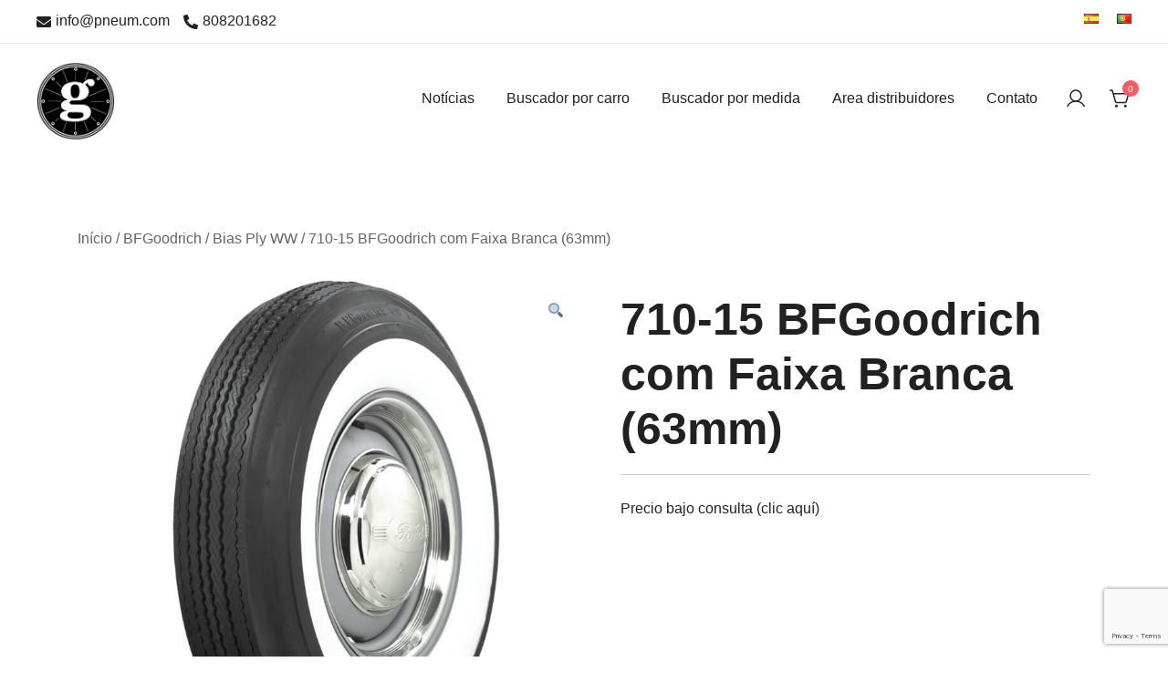

--- FILE ---
content_type: text/html; charset=utf-8
request_url: https://www.google.com/recaptcha/api2/anchor?ar=1&k=6LdpZu4ZAAAAAPbPY1CkPWVl319yl_q3nhgHFr6H&co=aHR0cHM6Ly9wbmV1bS5jb206NDQz&hl=en&v=N67nZn4AqZkNcbeMu4prBgzg&size=invisible&anchor-ms=20000&execute-ms=30000&cb=h73zzaoml3ay
body_size: 48625
content:
<!DOCTYPE HTML><html dir="ltr" lang="en"><head><meta http-equiv="Content-Type" content="text/html; charset=UTF-8">
<meta http-equiv="X-UA-Compatible" content="IE=edge">
<title>reCAPTCHA</title>
<style type="text/css">
/* cyrillic-ext */
@font-face {
  font-family: 'Roboto';
  font-style: normal;
  font-weight: 400;
  font-stretch: 100%;
  src: url(//fonts.gstatic.com/s/roboto/v48/KFO7CnqEu92Fr1ME7kSn66aGLdTylUAMa3GUBHMdazTgWw.woff2) format('woff2');
  unicode-range: U+0460-052F, U+1C80-1C8A, U+20B4, U+2DE0-2DFF, U+A640-A69F, U+FE2E-FE2F;
}
/* cyrillic */
@font-face {
  font-family: 'Roboto';
  font-style: normal;
  font-weight: 400;
  font-stretch: 100%;
  src: url(//fonts.gstatic.com/s/roboto/v48/KFO7CnqEu92Fr1ME7kSn66aGLdTylUAMa3iUBHMdazTgWw.woff2) format('woff2');
  unicode-range: U+0301, U+0400-045F, U+0490-0491, U+04B0-04B1, U+2116;
}
/* greek-ext */
@font-face {
  font-family: 'Roboto';
  font-style: normal;
  font-weight: 400;
  font-stretch: 100%;
  src: url(//fonts.gstatic.com/s/roboto/v48/KFO7CnqEu92Fr1ME7kSn66aGLdTylUAMa3CUBHMdazTgWw.woff2) format('woff2');
  unicode-range: U+1F00-1FFF;
}
/* greek */
@font-face {
  font-family: 'Roboto';
  font-style: normal;
  font-weight: 400;
  font-stretch: 100%;
  src: url(//fonts.gstatic.com/s/roboto/v48/KFO7CnqEu92Fr1ME7kSn66aGLdTylUAMa3-UBHMdazTgWw.woff2) format('woff2');
  unicode-range: U+0370-0377, U+037A-037F, U+0384-038A, U+038C, U+038E-03A1, U+03A3-03FF;
}
/* math */
@font-face {
  font-family: 'Roboto';
  font-style: normal;
  font-weight: 400;
  font-stretch: 100%;
  src: url(//fonts.gstatic.com/s/roboto/v48/KFO7CnqEu92Fr1ME7kSn66aGLdTylUAMawCUBHMdazTgWw.woff2) format('woff2');
  unicode-range: U+0302-0303, U+0305, U+0307-0308, U+0310, U+0312, U+0315, U+031A, U+0326-0327, U+032C, U+032F-0330, U+0332-0333, U+0338, U+033A, U+0346, U+034D, U+0391-03A1, U+03A3-03A9, U+03B1-03C9, U+03D1, U+03D5-03D6, U+03F0-03F1, U+03F4-03F5, U+2016-2017, U+2034-2038, U+203C, U+2040, U+2043, U+2047, U+2050, U+2057, U+205F, U+2070-2071, U+2074-208E, U+2090-209C, U+20D0-20DC, U+20E1, U+20E5-20EF, U+2100-2112, U+2114-2115, U+2117-2121, U+2123-214F, U+2190, U+2192, U+2194-21AE, U+21B0-21E5, U+21F1-21F2, U+21F4-2211, U+2213-2214, U+2216-22FF, U+2308-230B, U+2310, U+2319, U+231C-2321, U+2336-237A, U+237C, U+2395, U+239B-23B7, U+23D0, U+23DC-23E1, U+2474-2475, U+25AF, U+25B3, U+25B7, U+25BD, U+25C1, U+25CA, U+25CC, U+25FB, U+266D-266F, U+27C0-27FF, U+2900-2AFF, U+2B0E-2B11, U+2B30-2B4C, U+2BFE, U+3030, U+FF5B, U+FF5D, U+1D400-1D7FF, U+1EE00-1EEFF;
}
/* symbols */
@font-face {
  font-family: 'Roboto';
  font-style: normal;
  font-weight: 400;
  font-stretch: 100%;
  src: url(//fonts.gstatic.com/s/roboto/v48/KFO7CnqEu92Fr1ME7kSn66aGLdTylUAMaxKUBHMdazTgWw.woff2) format('woff2');
  unicode-range: U+0001-000C, U+000E-001F, U+007F-009F, U+20DD-20E0, U+20E2-20E4, U+2150-218F, U+2190, U+2192, U+2194-2199, U+21AF, U+21E6-21F0, U+21F3, U+2218-2219, U+2299, U+22C4-22C6, U+2300-243F, U+2440-244A, U+2460-24FF, U+25A0-27BF, U+2800-28FF, U+2921-2922, U+2981, U+29BF, U+29EB, U+2B00-2BFF, U+4DC0-4DFF, U+FFF9-FFFB, U+10140-1018E, U+10190-1019C, U+101A0, U+101D0-101FD, U+102E0-102FB, U+10E60-10E7E, U+1D2C0-1D2D3, U+1D2E0-1D37F, U+1F000-1F0FF, U+1F100-1F1AD, U+1F1E6-1F1FF, U+1F30D-1F30F, U+1F315, U+1F31C, U+1F31E, U+1F320-1F32C, U+1F336, U+1F378, U+1F37D, U+1F382, U+1F393-1F39F, U+1F3A7-1F3A8, U+1F3AC-1F3AF, U+1F3C2, U+1F3C4-1F3C6, U+1F3CA-1F3CE, U+1F3D4-1F3E0, U+1F3ED, U+1F3F1-1F3F3, U+1F3F5-1F3F7, U+1F408, U+1F415, U+1F41F, U+1F426, U+1F43F, U+1F441-1F442, U+1F444, U+1F446-1F449, U+1F44C-1F44E, U+1F453, U+1F46A, U+1F47D, U+1F4A3, U+1F4B0, U+1F4B3, U+1F4B9, U+1F4BB, U+1F4BF, U+1F4C8-1F4CB, U+1F4D6, U+1F4DA, U+1F4DF, U+1F4E3-1F4E6, U+1F4EA-1F4ED, U+1F4F7, U+1F4F9-1F4FB, U+1F4FD-1F4FE, U+1F503, U+1F507-1F50B, U+1F50D, U+1F512-1F513, U+1F53E-1F54A, U+1F54F-1F5FA, U+1F610, U+1F650-1F67F, U+1F687, U+1F68D, U+1F691, U+1F694, U+1F698, U+1F6AD, U+1F6B2, U+1F6B9-1F6BA, U+1F6BC, U+1F6C6-1F6CF, U+1F6D3-1F6D7, U+1F6E0-1F6EA, U+1F6F0-1F6F3, U+1F6F7-1F6FC, U+1F700-1F7FF, U+1F800-1F80B, U+1F810-1F847, U+1F850-1F859, U+1F860-1F887, U+1F890-1F8AD, U+1F8B0-1F8BB, U+1F8C0-1F8C1, U+1F900-1F90B, U+1F93B, U+1F946, U+1F984, U+1F996, U+1F9E9, U+1FA00-1FA6F, U+1FA70-1FA7C, U+1FA80-1FA89, U+1FA8F-1FAC6, U+1FACE-1FADC, U+1FADF-1FAE9, U+1FAF0-1FAF8, U+1FB00-1FBFF;
}
/* vietnamese */
@font-face {
  font-family: 'Roboto';
  font-style: normal;
  font-weight: 400;
  font-stretch: 100%;
  src: url(//fonts.gstatic.com/s/roboto/v48/KFO7CnqEu92Fr1ME7kSn66aGLdTylUAMa3OUBHMdazTgWw.woff2) format('woff2');
  unicode-range: U+0102-0103, U+0110-0111, U+0128-0129, U+0168-0169, U+01A0-01A1, U+01AF-01B0, U+0300-0301, U+0303-0304, U+0308-0309, U+0323, U+0329, U+1EA0-1EF9, U+20AB;
}
/* latin-ext */
@font-face {
  font-family: 'Roboto';
  font-style: normal;
  font-weight: 400;
  font-stretch: 100%;
  src: url(//fonts.gstatic.com/s/roboto/v48/KFO7CnqEu92Fr1ME7kSn66aGLdTylUAMa3KUBHMdazTgWw.woff2) format('woff2');
  unicode-range: U+0100-02BA, U+02BD-02C5, U+02C7-02CC, U+02CE-02D7, U+02DD-02FF, U+0304, U+0308, U+0329, U+1D00-1DBF, U+1E00-1E9F, U+1EF2-1EFF, U+2020, U+20A0-20AB, U+20AD-20C0, U+2113, U+2C60-2C7F, U+A720-A7FF;
}
/* latin */
@font-face {
  font-family: 'Roboto';
  font-style: normal;
  font-weight: 400;
  font-stretch: 100%;
  src: url(//fonts.gstatic.com/s/roboto/v48/KFO7CnqEu92Fr1ME7kSn66aGLdTylUAMa3yUBHMdazQ.woff2) format('woff2');
  unicode-range: U+0000-00FF, U+0131, U+0152-0153, U+02BB-02BC, U+02C6, U+02DA, U+02DC, U+0304, U+0308, U+0329, U+2000-206F, U+20AC, U+2122, U+2191, U+2193, U+2212, U+2215, U+FEFF, U+FFFD;
}
/* cyrillic-ext */
@font-face {
  font-family: 'Roboto';
  font-style: normal;
  font-weight: 500;
  font-stretch: 100%;
  src: url(//fonts.gstatic.com/s/roboto/v48/KFO7CnqEu92Fr1ME7kSn66aGLdTylUAMa3GUBHMdazTgWw.woff2) format('woff2');
  unicode-range: U+0460-052F, U+1C80-1C8A, U+20B4, U+2DE0-2DFF, U+A640-A69F, U+FE2E-FE2F;
}
/* cyrillic */
@font-face {
  font-family: 'Roboto';
  font-style: normal;
  font-weight: 500;
  font-stretch: 100%;
  src: url(//fonts.gstatic.com/s/roboto/v48/KFO7CnqEu92Fr1ME7kSn66aGLdTylUAMa3iUBHMdazTgWw.woff2) format('woff2');
  unicode-range: U+0301, U+0400-045F, U+0490-0491, U+04B0-04B1, U+2116;
}
/* greek-ext */
@font-face {
  font-family: 'Roboto';
  font-style: normal;
  font-weight: 500;
  font-stretch: 100%;
  src: url(//fonts.gstatic.com/s/roboto/v48/KFO7CnqEu92Fr1ME7kSn66aGLdTylUAMa3CUBHMdazTgWw.woff2) format('woff2');
  unicode-range: U+1F00-1FFF;
}
/* greek */
@font-face {
  font-family: 'Roboto';
  font-style: normal;
  font-weight: 500;
  font-stretch: 100%;
  src: url(//fonts.gstatic.com/s/roboto/v48/KFO7CnqEu92Fr1ME7kSn66aGLdTylUAMa3-UBHMdazTgWw.woff2) format('woff2');
  unicode-range: U+0370-0377, U+037A-037F, U+0384-038A, U+038C, U+038E-03A1, U+03A3-03FF;
}
/* math */
@font-face {
  font-family: 'Roboto';
  font-style: normal;
  font-weight: 500;
  font-stretch: 100%;
  src: url(//fonts.gstatic.com/s/roboto/v48/KFO7CnqEu92Fr1ME7kSn66aGLdTylUAMawCUBHMdazTgWw.woff2) format('woff2');
  unicode-range: U+0302-0303, U+0305, U+0307-0308, U+0310, U+0312, U+0315, U+031A, U+0326-0327, U+032C, U+032F-0330, U+0332-0333, U+0338, U+033A, U+0346, U+034D, U+0391-03A1, U+03A3-03A9, U+03B1-03C9, U+03D1, U+03D5-03D6, U+03F0-03F1, U+03F4-03F5, U+2016-2017, U+2034-2038, U+203C, U+2040, U+2043, U+2047, U+2050, U+2057, U+205F, U+2070-2071, U+2074-208E, U+2090-209C, U+20D0-20DC, U+20E1, U+20E5-20EF, U+2100-2112, U+2114-2115, U+2117-2121, U+2123-214F, U+2190, U+2192, U+2194-21AE, U+21B0-21E5, U+21F1-21F2, U+21F4-2211, U+2213-2214, U+2216-22FF, U+2308-230B, U+2310, U+2319, U+231C-2321, U+2336-237A, U+237C, U+2395, U+239B-23B7, U+23D0, U+23DC-23E1, U+2474-2475, U+25AF, U+25B3, U+25B7, U+25BD, U+25C1, U+25CA, U+25CC, U+25FB, U+266D-266F, U+27C0-27FF, U+2900-2AFF, U+2B0E-2B11, U+2B30-2B4C, U+2BFE, U+3030, U+FF5B, U+FF5D, U+1D400-1D7FF, U+1EE00-1EEFF;
}
/* symbols */
@font-face {
  font-family: 'Roboto';
  font-style: normal;
  font-weight: 500;
  font-stretch: 100%;
  src: url(//fonts.gstatic.com/s/roboto/v48/KFO7CnqEu92Fr1ME7kSn66aGLdTylUAMaxKUBHMdazTgWw.woff2) format('woff2');
  unicode-range: U+0001-000C, U+000E-001F, U+007F-009F, U+20DD-20E0, U+20E2-20E4, U+2150-218F, U+2190, U+2192, U+2194-2199, U+21AF, U+21E6-21F0, U+21F3, U+2218-2219, U+2299, U+22C4-22C6, U+2300-243F, U+2440-244A, U+2460-24FF, U+25A0-27BF, U+2800-28FF, U+2921-2922, U+2981, U+29BF, U+29EB, U+2B00-2BFF, U+4DC0-4DFF, U+FFF9-FFFB, U+10140-1018E, U+10190-1019C, U+101A0, U+101D0-101FD, U+102E0-102FB, U+10E60-10E7E, U+1D2C0-1D2D3, U+1D2E0-1D37F, U+1F000-1F0FF, U+1F100-1F1AD, U+1F1E6-1F1FF, U+1F30D-1F30F, U+1F315, U+1F31C, U+1F31E, U+1F320-1F32C, U+1F336, U+1F378, U+1F37D, U+1F382, U+1F393-1F39F, U+1F3A7-1F3A8, U+1F3AC-1F3AF, U+1F3C2, U+1F3C4-1F3C6, U+1F3CA-1F3CE, U+1F3D4-1F3E0, U+1F3ED, U+1F3F1-1F3F3, U+1F3F5-1F3F7, U+1F408, U+1F415, U+1F41F, U+1F426, U+1F43F, U+1F441-1F442, U+1F444, U+1F446-1F449, U+1F44C-1F44E, U+1F453, U+1F46A, U+1F47D, U+1F4A3, U+1F4B0, U+1F4B3, U+1F4B9, U+1F4BB, U+1F4BF, U+1F4C8-1F4CB, U+1F4D6, U+1F4DA, U+1F4DF, U+1F4E3-1F4E6, U+1F4EA-1F4ED, U+1F4F7, U+1F4F9-1F4FB, U+1F4FD-1F4FE, U+1F503, U+1F507-1F50B, U+1F50D, U+1F512-1F513, U+1F53E-1F54A, U+1F54F-1F5FA, U+1F610, U+1F650-1F67F, U+1F687, U+1F68D, U+1F691, U+1F694, U+1F698, U+1F6AD, U+1F6B2, U+1F6B9-1F6BA, U+1F6BC, U+1F6C6-1F6CF, U+1F6D3-1F6D7, U+1F6E0-1F6EA, U+1F6F0-1F6F3, U+1F6F7-1F6FC, U+1F700-1F7FF, U+1F800-1F80B, U+1F810-1F847, U+1F850-1F859, U+1F860-1F887, U+1F890-1F8AD, U+1F8B0-1F8BB, U+1F8C0-1F8C1, U+1F900-1F90B, U+1F93B, U+1F946, U+1F984, U+1F996, U+1F9E9, U+1FA00-1FA6F, U+1FA70-1FA7C, U+1FA80-1FA89, U+1FA8F-1FAC6, U+1FACE-1FADC, U+1FADF-1FAE9, U+1FAF0-1FAF8, U+1FB00-1FBFF;
}
/* vietnamese */
@font-face {
  font-family: 'Roboto';
  font-style: normal;
  font-weight: 500;
  font-stretch: 100%;
  src: url(//fonts.gstatic.com/s/roboto/v48/KFO7CnqEu92Fr1ME7kSn66aGLdTylUAMa3OUBHMdazTgWw.woff2) format('woff2');
  unicode-range: U+0102-0103, U+0110-0111, U+0128-0129, U+0168-0169, U+01A0-01A1, U+01AF-01B0, U+0300-0301, U+0303-0304, U+0308-0309, U+0323, U+0329, U+1EA0-1EF9, U+20AB;
}
/* latin-ext */
@font-face {
  font-family: 'Roboto';
  font-style: normal;
  font-weight: 500;
  font-stretch: 100%;
  src: url(//fonts.gstatic.com/s/roboto/v48/KFO7CnqEu92Fr1ME7kSn66aGLdTylUAMa3KUBHMdazTgWw.woff2) format('woff2');
  unicode-range: U+0100-02BA, U+02BD-02C5, U+02C7-02CC, U+02CE-02D7, U+02DD-02FF, U+0304, U+0308, U+0329, U+1D00-1DBF, U+1E00-1E9F, U+1EF2-1EFF, U+2020, U+20A0-20AB, U+20AD-20C0, U+2113, U+2C60-2C7F, U+A720-A7FF;
}
/* latin */
@font-face {
  font-family: 'Roboto';
  font-style: normal;
  font-weight: 500;
  font-stretch: 100%;
  src: url(//fonts.gstatic.com/s/roboto/v48/KFO7CnqEu92Fr1ME7kSn66aGLdTylUAMa3yUBHMdazQ.woff2) format('woff2');
  unicode-range: U+0000-00FF, U+0131, U+0152-0153, U+02BB-02BC, U+02C6, U+02DA, U+02DC, U+0304, U+0308, U+0329, U+2000-206F, U+20AC, U+2122, U+2191, U+2193, U+2212, U+2215, U+FEFF, U+FFFD;
}
/* cyrillic-ext */
@font-face {
  font-family: 'Roboto';
  font-style: normal;
  font-weight: 900;
  font-stretch: 100%;
  src: url(//fonts.gstatic.com/s/roboto/v48/KFO7CnqEu92Fr1ME7kSn66aGLdTylUAMa3GUBHMdazTgWw.woff2) format('woff2');
  unicode-range: U+0460-052F, U+1C80-1C8A, U+20B4, U+2DE0-2DFF, U+A640-A69F, U+FE2E-FE2F;
}
/* cyrillic */
@font-face {
  font-family: 'Roboto';
  font-style: normal;
  font-weight: 900;
  font-stretch: 100%;
  src: url(//fonts.gstatic.com/s/roboto/v48/KFO7CnqEu92Fr1ME7kSn66aGLdTylUAMa3iUBHMdazTgWw.woff2) format('woff2');
  unicode-range: U+0301, U+0400-045F, U+0490-0491, U+04B0-04B1, U+2116;
}
/* greek-ext */
@font-face {
  font-family: 'Roboto';
  font-style: normal;
  font-weight: 900;
  font-stretch: 100%;
  src: url(//fonts.gstatic.com/s/roboto/v48/KFO7CnqEu92Fr1ME7kSn66aGLdTylUAMa3CUBHMdazTgWw.woff2) format('woff2');
  unicode-range: U+1F00-1FFF;
}
/* greek */
@font-face {
  font-family: 'Roboto';
  font-style: normal;
  font-weight: 900;
  font-stretch: 100%;
  src: url(//fonts.gstatic.com/s/roboto/v48/KFO7CnqEu92Fr1ME7kSn66aGLdTylUAMa3-UBHMdazTgWw.woff2) format('woff2');
  unicode-range: U+0370-0377, U+037A-037F, U+0384-038A, U+038C, U+038E-03A1, U+03A3-03FF;
}
/* math */
@font-face {
  font-family: 'Roboto';
  font-style: normal;
  font-weight: 900;
  font-stretch: 100%;
  src: url(//fonts.gstatic.com/s/roboto/v48/KFO7CnqEu92Fr1ME7kSn66aGLdTylUAMawCUBHMdazTgWw.woff2) format('woff2');
  unicode-range: U+0302-0303, U+0305, U+0307-0308, U+0310, U+0312, U+0315, U+031A, U+0326-0327, U+032C, U+032F-0330, U+0332-0333, U+0338, U+033A, U+0346, U+034D, U+0391-03A1, U+03A3-03A9, U+03B1-03C9, U+03D1, U+03D5-03D6, U+03F0-03F1, U+03F4-03F5, U+2016-2017, U+2034-2038, U+203C, U+2040, U+2043, U+2047, U+2050, U+2057, U+205F, U+2070-2071, U+2074-208E, U+2090-209C, U+20D0-20DC, U+20E1, U+20E5-20EF, U+2100-2112, U+2114-2115, U+2117-2121, U+2123-214F, U+2190, U+2192, U+2194-21AE, U+21B0-21E5, U+21F1-21F2, U+21F4-2211, U+2213-2214, U+2216-22FF, U+2308-230B, U+2310, U+2319, U+231C-2321, U+2336-237A, U+237C, U+2395, U+239B-23B7, U+23D0, U+23DC-23E1, U+2474-2475, U+25AF, U+25B3, U+25B7, U+25BD, U+25C1, U+25CA, U+25CC, U+25FB, U+266D-266F, U+27C0-27FF, U+2900-2AFF, U+2B0E-2B11, U+2B30-2B4C, U+2BFE, U+3030, U+FF5B, U+FF5D, U+1D400-1D7FF, U+1EE00-1EEFF;
}
/* symbols */
@font-face {
  font-family: 'Roboto';
  font-style: normal;
  font-weight: 900;
  font-stretch: 100%;
  src: url(//fonts.gstatic.com/s/roboto/v48/KFO7CnqEu92Fr1ME7kSn66aGLdTylUAMaxKUBHMdazTgWw.woff2) format('woff2');
  unicode-range: U+0001-000C, U+000E-001F, U+007F-009F, U+20DD-20E0, U+20E2-20E4, U+2150-218F, U+2190, U+2192, U+2194-2199, U+21AF, U+21E6-21F0, U+21F3, U+2218-2219, U+2299, U+22C4-22C6, U+2300-243F, U+2440-244A, U+2460-24FF, U+25A0-27BF, U+2800-28FF, U+2921-2922, U+2981, U+29BF, U+29EB, U+2B00-2BFF, U+4DC0-4DFF, U+FFF9-FFFB, U+10140-1018E, U+10190-1019C, U+101A0, U+101D0-101FD, U+102E0-102FB, U+10E60-10E7E, U+1D2C0-1D2D3, U+1D2E0-1D37F, U+1F000-1F0FF, U+1F100-1F1AD, U+1F1E6-1F1FF, U+1F30D-1F30F, U+1F315, U+1F31C, U+1F31E, U+1F320-1F32C, U+1F336, U+1F378, U+1F37D, U+1F382, U+1F393-1F39F, U+1F3A7-1F3A8, U+1F3AC-1F3AF, U+1F3C2, U+1F3C4-1F3C6, U+1F3CA-1F3CE, U+1F3D4-1F3E0, U+1F3ED, U+1F3F1-1F3F3, U+1F3F5-1F3F7, U+1F408, U+1F415, U+1F41F, U+1F426, U+1F43F, U+1F441-1F442, U+1F444, U+1F446-1F449, U+1F44C-1F44E, U+1F453, U+1F46A, U+1F47D, U+1F4A3, U+1F4B0, U+1F4B3, U+1F4B9, U+1F4BB, U+1F4BF, U+1F4C8-1F4CB, U+1F4D6, U+1F4DA, U+1F4DF, U+1F4E3-1F4E6, U+1F4EA-1F4ED, U+1F4F7, U+1F4F9-1F4FB, U+1F4FD-1F4FE, U+1F503, U+1F507-1F50B, U+1F50D, U+1F512-1F513, U+1F53E-1F54A, U+1F54F-1F5FA, U+1F610, U+1F650-1F67F, U+1F687, U+1F68D, U+1F691, U+1F694, U+1F698, U+1F6AD, U+1F6B2, U+1F6B9-1F6BA, U+1F6BC, U+1F6C6-1F6CF, U+1F6D3-1F6D7, U+1F6E0-1F6EA, U+1F6F0-1F6F3, U+1F6F7-1F6FC, U+1F700-1F7FF, U+1F800-1F80B, U+1F810-1F847, U+1F850-1F859, U+1F860-1F887, U+1F890-1F8AD, U+1F8B0-1F8BB, U+1F8C0-1F8C1, U+1F900-1F90B, U+1F93B, U+1F946, U+1F984, U+1F996, U+1F9E9, U+1FA00-1FA6F, U+1FA70-1FA7C, U+1FA80-1FA89, U+1FA8F-1FAC6, U+1FACE-1FADC, U+1FADF-1FAE9, U+1FAF0-1FAF8, U+1FB00-1FBFF;
}
/* vietnamese */
@font-face {
  font-family: 'Roboto';
  font-style: normal;
  font-weight: 900;
  font-stretch: 100%;
  src: url(//fonts.gstatic.com/s/roboto/v48/KFO7CnqEu92Fr1ME7kSn66aGLdTylUAMa3OUBHMdazTgWw.woff2) format('woff2');
  unicode-range: U+0102-0103, U+0110-0111, U+0128-0129, U+0168-0169, U+01A0-01A1, U+01AF-01B0, U+0300-0301, U+0303-0304, U+0308-0309, U+0323, U+0329, U+1EA0-1EF9, U+20AB;
}
/* latin-ext */
@font-face {
  font-family: 'Roboto';
  font-style: normal;
  font-weight: 900;
  font-stretch: 100%;
  src: url(//fonts.gstatic.com/s/roboto/v48/KFO7CnqEu92Fr1ME7kSn66aGLdTylUAMa3KUBHMdazTgWw.woff2) format('woff2');
  unicode-range: U+0100-02BA, U+02BD-02C5, U+02C7-02CC, U+02CE-02D7, U+02DD-02FF, U+0304, U+0308, U+0329, U+1D00-1DBF, U+1E00-1E9F, U+1EF2-1EFF, U+2020, U+20A0-20AB, U+20AD-20C0, U+2113, U+2C60-2C7F, U+A720-A7FF;
}
/* latin */
@font-face {
  font-family: 'Roboto';
  font-style: normal;
  font-weight: 900;
  font-stretch: 100%;
  src: url(//fonts.gstatic.com/s/roboto/v48/KFO7CnqEu92Fr1ME7kSn66aGLdTylUAMa3yUBHMdazQ.woff2) format('woff2');
  unicode-range: U+0000-00FF, U+0131, U+0152-0153, U+02BB-02BC, U+02C6, U+02DA, U+02DC, U+0304, U+0308, U+0329, U+2000-206F, U+20AC, U+2122, U+2191, U+2193, U+2212, U+2215, U+FEFF, U+FFFD;
}

</style>
<link rel="stylesheet" type="text/css" href="https://www.gstatic.com/recaptcha/releases/N67nZn4AqZkNcbeMu4prBgzg/styles__ltr.css">
<script nonce="FuuHqIR3y4g2l446ksolVA" type="text/javascript">window['__recaptcha_api'] = 'https://www.google.com/recaptcha/api2/';</script>
<script type="text/javascript" src="https://www.gstatic.com/recaptcha/releases/N67nZn4AqZkNcbeMu4prBgzg/recaptcha__en.js" nonce="FuuHqIR3y4g2l446ksolVA">
      
    </script></head>
<body><div id="rc-anchor-alert" class="rc-anchor-alert"></div>
<input type="hidden" id="recaptcha-token" value="[base64]">
<script type="text/javascript" nonce="FuuHqIR3y4g2l446ksolVA">
      recaptcha.anchor.Main.init("[\x22ainput\x22,[\x22bgdata\x22,\x22\x22,\[base64]/[base64]/[base64]/[base64]/[base64]/UltsKytdPUU6KEU8MjA0OD9SW2wrK109RT4+NnwxOTI6KChFJjY0NTEyKT09NTUyOTYmJk0rMTxjLmxlbmd0aCYmKGMuY2hhckNvZGVBdChNKzEpJjY0NTEyKT09NTYzMjA/[base64]/[base64]/[base64]/[base64]/[base64]/[base64]/[base64]\x22,\[base64]\\u003d\\u003d\x22,\x22S8Odwo4cK8Oow45VwoTDj8O8c3A4SsKrw6ljQMKtUljDucOzwo5pfcOXw6HCqADCpjoWwqUkwo55a8KIS8KKJQXDkF58ecKEwr3Dj8KRw5fDvsKaw5fDuyvCsmjCscKowqvCkcKlw4vCgSbDucKhC8KPWEDDicO6wovDosOZw7/CsMOiwq0HSsKCwql3dCI2wqQTwqIdBcKZwovDqU/Dm8KBw5bCn8OvB0FGwrw3wqHCvMKIwrMtGcKPN0DDocODwqzCtMOPwrTCmT3DkzXCgMOAw4LDp8OfwpsKwo16IMOfwpE1wpJcdMOjwqAefcKuw5tJYMKkwrVuw5l6w5HCnA/DtArCs1PCjcO/OcKlw4tIwrzDisO6F8OMOS4XBcKVZQ55VsOkJsKeb8OyLcOSwrvDk3HDlsKzw7DCmCLDrA9Ceg3CiDUaw5F6w7Y3wr3CpRzDpR7DvsKJH8OgwrpQwq7DvMKBw4PDr0FUcMK/[base64]/CsD0Tw4MSwqdJQ0PDhD4Sw6zDlMOPI8K6w4BxOhNgGSHDr8KTK23CssO/PnxDwrTClERWw4XDp8OyScObw7zCgcOqXEcSNsOnwoAfQcOFS3M5N8OOw6jCk8OPw5rCvcK4PcKjwqA2EcKewqvCihrDk8OSfmfDpjoBwqtGwpfCrMOuwqlCXWvDlcOjFhxDFmJtwrrDvlNjw5TCl8KZWsO9P2x5w7MiB8Kxw7jClMO2wr/ClMONW1RDBjJNKHkGwrbDlVlccMOjwp4dwolSAMKTHsKbOsKXw7DDusKkN8O7wqLCl8Kww64vw7Mjw6Q7ZcK3bjdHwqbDgMO1wobCgcOIwrjDhW3CrU3DjsOVwrFKwr7Cj8KTccKkwph3X8O3w6TCsiwSHsKswoMWw6sPwpPDh8K/wq9CP8K/XsKFwqvDiSvCnEPDi3RCVTssEVjChMKcJMOkG2pGHlDDhBN/[base64]/ChQHDr25wwp/DucKPNg12XB/DnCdqwp7CmMKgwq3DjF3ChcOkw5Blw4bCosK8w55EaMOLw4LCjQrDqQDDvmxMIT3CgVURSTQow6JjWcO/WiMxYQ/DisKFw45Fw5Nsw6DCsi3DoF7DgMKBwrHCiMKxwqsHLMOXdcKvJlclJMKOw5HCgw9WH3/Du8K/dHLCg8K2wqkLw7bCjD/CkGrCo1vDhGHCrcOqf8KKTcOjOsOIP8KbDV8Ew4UswqNTfMOtfsOwFX8XwqLCncKqwpbDojlBw48+w6LCiMKcwp8ubsOaw6DCoibDjFnDlcOuw51besK/[base64]/[base64]/[base64]/[base64]/GcOTDFZWw64fa8OOTWbDu27CnE7Cg8ORTCvCrmbCrsOswoPDj2jCk8OLwpBNLnAaw7V/w6cZwp/Ck8KpaMK5DsK9JxXCqcKAZ8O0bitowqXDvcKzwqXDh8KEw4nDo8OzwphXwoDCqMOQUcOtLcOVw41MwqsSwrgmEljCosOBc8Oyw74Hw6EowrEHMTdswohdw7FULMOWGHVEwrjDucObw7TDo8KnRxPDpSfDjA/DnEHCn8KINsO4EQTDjMKAJ8ORw6g4MDPDhmTDijLChyctwqbCnCc/[base64]/[base64]/Cn2XCvsOKwrvDicOfw5k+MzbCrV/DqFEGPU7DjBMlw5k8w6XDmXfCl0rDrsKSw5HCqjF2wprClMKYwq4VXMOewphICW7DkB8gRcKYw4YKw7/[base64]/[base64]/CicKxwokJwpkqMcKwLUN9VsKowpsQOcOfSsOnw7nCuMOxw4rCoTN2Y8OSXMK+WkTCuUBnwq8xwqQ9ZsOKwrrCvCTCqV93SsKIesKgwqNJKmgCITgFVcK8wq/CvTrCkMKMwo7CgCIrFzcvaz1Rw5Zcw4rDo2dXwovCujTClmDCvMKaOcOXEMKqwopWZi7DqcO0KVrDvMKDwp/Djj7DlURSwoDDuSkEwrbDgRvDiMOiwp1dwrTCkMOCwpVhwoULwo1tw4UPN8K6MsOQF0/Dn8Kcbnogc8O+w7gww6jClkfCmh4rwr3Cg8OrwpBfL8KfOGXDi8O7HMOMewHCgUnDv8KVSQVnLxDDpMOyZmHCnMO+wqTDvADCkyvDlMOZwpxuK3sqN8OYfXABw50Bw7R9CcKKwqRMCWHDv8OnwovDv8KHdsOBwqFpZBPCk3/Dh8KgDsOQw7PDncKYwpHCk8OMwpnCt2RHwoQiQzzCqgsAJ3fDnDjDrcKDw4TDojBVwpBDwoAnwroAEcKSR8O6NRjDpcKRw4BLDxt8asOEJiV8G8KTwoVHesOwJcKFdcKTXDjDq0ZcP8OEw6lqwo/DvsOvwq3Dh8KjQiEwwpZJL8O2wprDu8KJDMOZK8Kgw4dIw6FgwqjDoV7CicKMNmAwelvDhGXCmGoNNE5xWiTDhxTCuw/Do8OhblUNUsOfw7LDhnDDlgDDgsKPwrHCvsKawoFHw4spOHXDpUbCqj7DpFTDpATCi8KADsK8TMOKw73DqmUvEn7Cp8KLwrVxw6cHSTnCti8CAw1Fw5phAgYfw5Q5w6rClMOXwpJHOMKLwqVaPE9TdHrDscKAEMOlBcO+extVw7NAJcODUzpMwqYKw6gyw6rDucO/wpoidl7Dr8Krw4nDmy14EnV+ZcKUIEXDuMKMwp13ZsKVZ2sPDcKhQcOBwoEnEWwodcOgTnTDkSnChsKFw6DDjcO3ZsOowrUOw7/DocOPGzjDrsKZdMO/AQ5yVcOZKm/[base64]/ClyMGwpnCqsOswpvCscOdDDVgwq9IwpTDnmkQL8KewpvCjglFw49hw5clFsKWwp/DhztLcEYcK8KsIsK7wqIeBsOSYFrDtMK0OcOKDcOhwo0pV8OObMKPw7VMDzLCjjjDuTNhw5Mmew/[base64]/[base64]/woPDlSoswqjDsw1QW8OHw5ctB30PwqfDk8O/BcKvKhEvK3XDkMK+w4liw4fCn0zCpnDCoyjDsU9bwqTDlMOVw7YBIMOvw4PCmMK/w6I4XcK4w5bCp8KyXcKRfcOzw58aAnoWwr/Ds2rDrMOdZsOZw78twq1oHsO8a8Olwqggwp4LZgnDgD8pw5PCigU9wqYfICbDmMKLw7XCuHXCkBZTUMOhVXnChMODwqbCrsO5wqbCkl0CHsKRwowwUjLCksORwrg2MRcnw7vCkcKcEsOSw4ReSA3Ct8Kjwr8Kw6VDCsKsw5rDvMOSwp3DuMOgbF/Co2N4OmvDmFd4UTM6R8OrwrYuf8KCFMOYFsKfwpgNUcKnwogIGsKiLcKpcVADw43Cj8K/M8KmWGRFWcODZ8Oyw5/CujgfFFJGw5ZCwqfCnsK4w4UBKMOBBsO/w4s3w7jCusOXwoRiTMOnY8OfLVnCjsKNw4o+w558bWZTJMKdwo4gwpgNwrQUe8KBwpoowq9vNMOyLcOLw50dwpjChnfCg8Kzw73DicO2HjIZa8OvRxLCtsK6woxEwpXCrMOROsKVwoHCmMONwopjYsKzw4oEZTvDjBEkI8K/wo3DjcOYw5MRd2/DoQ3Du8Ooc37DiThffsKrDzrDh8OGa8O0J8OZwpAcIcOtw5fCi8OAwr/Di3UccVjCtDUUw7Fxw4MAQMK/wrbCpsKjw7gGw6bCkAstw4bCi8KPwrTDlE5WwpEbwrIOE8Ktw4HCrijDmHbCrcO6csKNw6nDhsKnGMOfwq7CrMO7wp4fw5JOU0TDkMKCHgUuwo3Ck8KVwoDDqsKuw5lqwq/DgMOTwq8Kw6DDq8K1wrfCocOOQRYfUSTDi8KjP8KBezHDoDM0M1LCqgVqw73DrC/Cl8ODwr0kwrxHXUd8IsK/w7sHOnZPwoDCjTYBw7DDjcORVWZWwpojwo7DsMOGQcK/w7PCj0svw73DssOBBljCisK7w4jCuCsBJnMuw5BsCMKjVSfCvgvDrsK7csKhDcO4wpXDug/Ct8OLZcKJwpXDr8K5IMOAw4lIw7fDgVRBWcKHwpBmZQbCvmHDj8Kkwo3DvcO+wqtxwrTCuQJFGsOewqNfwqxrwqluw5vCgMOEGMK0wrzCtMKQRzRrRS7DnhNQGcKCwroHQWUBXXDDqlvDkMOPw5wqL8K5w4sPaMOGw6XDkcKJdcKBwrZmwqt/wrfCtWnCqzTDtcOSIMOhbcOwwqLDkV1yV3sGwo3DmcO+X8Ouwq0BK8OwezbCq8Khw4nCki3CqMKpw4/DvsOKE8OUVxdRe8KULSMJw5VVw57DuTUJwo5Jw6YWQTjDqsKlw7B/[base64]/BMOgFsOpwp/[base64]/[base64]/[base64]/[base64]/CllnDtAzClMOpw45MEGfCnBLCuXBswrxQw7YZw4cAa012wrwyccO7w4dAwrZQAlHCjcOswq7DhMObwoAcYkbDtgMyX8OERMOtw4krwoTCs8KLOcO6wpTDiTzCoQfDv1PCtUvDiMKiEmXDjzpVP1zCtsOkwr/CucKZw7zCnMOBwqLDpQZbSBRKwpHCtVMzT14cZ0M/bMKLwrfChyRXwq3DgRA0wrh3RsOOB8OtwoHDpsOcdiDCvMKlMUxHwrLDl8OLAn85w4NHf8OSwrLDq8KtwpsGw49dw6/CssKWAMOqNHxEMMOrwrgpwpPCt8KkEsOOwrjDq3bDs8K5S8KEZcK5w7E1w7XDsjd2w6bCjMOMw5vDom/CssKjSsKlAnNkFzIJV0J7wo9YJcKPPMOCw47CvMOdw4PDjizDiMKeJnbChnbCtsOMwpJMMyQXwpl2woYcw4zCvsOLw5jDusKZYcKVV3gfw7RQwrhIw4Iyw7/[base64]/Rx0Yw6nCjQYMwpJNL8Onw4zDjsOow7Vaw4FCwobCvcOmHcODw5lYSwzDucO3P8OWwogUw6Ebw4jDqsOHwocRwozDnsKcw6cyw7/Dp8K3wpvDlMK8w6xEKnXDvMO/LsOnwpHDuVxvwozDjWt9w7EYw4YeM8K/[base64]/CjMO1C8KSLcKxw5bCqiPDsXrDoTzCvMOkwoPCgsKTB3HDoHZbdcO+wovCjjFbYwFpZXpRWMODwpBOcRRYD1Z/[base64]/Ej9JYQBRbD5HDsOFZWfDgx/DhFozwrbDkW5Uw6dtwrzDjkvDozQ5LUHDosOUYGXDo08vw7vDhCLCq8OVfcK9EyAkw4DDtm7DoX9GwpbDvMOmFsKQV8O+wpjDqcObQGN7KGrCq8OhNw/DlcKuSsKdScK/EH/CnGYmwpfDpDnDgAfCp2dBwoLDt8Krw43Dnxt2HcOvwqkDPFxQwq5/w5kHLMOAw4YvwrYoIEd+wpRiXcKew4XDv8Oew6kuC8O5w7vDkcOtwq4mAGXDvMKOY8KgQRLDqRoAwo/DlTHCrghBwrHClMKWEsKsJSPCgsKNwr0dM8KUw7XDoAYfwoQ/[base64]/[base64]/Cqiouw49xDcO0IjjDg13DpF1WNh7CscKDw6bClgNfOE9OYsKQwqI7w6hgw6XDjTZoYx7DkTrDtsKvGCTDkMOewpASw7o3w5IuwqtKcsKhSlUALsO+wq/DrmIcw6nCs8K1wrcwLsKMYsOiwpkUwqvCnSPCp8KAw6XDnMOQwq1zw7DDqcKfU0Jjw6fCgMKCw6ZsUsOQQigcw5kvZ2vDlsOvw7hcWcO/RSZKwqbCvVhKRUB4LsOowrzCtHtDw54CfsKvAsODwpDDn23DkyvCvMOPd8OuQhXDvcKrwq7CuFlRwr8XwrZCLsKkwqBjZwvCgBU6C2MRa8KZwrzDtgJqTgcIwoDCrsOTS8O6wp/[base64]/DqENLw6t6wpPCiMKXwpTCt19rG8Kcw5XCusOGNcOfKMKzw4QFwqLDssOKRMKWQcOrLsKwSBLCjUdUw5TDtMKDw5LDpgDDm8Ocw65iAmjDtn0sw7pdSgTCtwjDv8KlXF4qCMKsaMKCwrnDnGxHwrbCgm/DtC7DvMO6wrpxd2PDr8OpZFRVw7cKwqI0wq7CgMKrblk8wp7CmsKaw4gwd0rDtMKuw5jCtkZNw6/CksKAKysyS8O5UsKyw5/DgGvClcOUwp/CrcO1IMOefcKNNsKTw4/CkkvDh0AHw4jCpEwXKD9Nw6MWZXF6w7fCnEbCqsKAUsOhKMKPLMOQw7bCscKgUsKswpXCisOhO8Opw6zDgMOYKwDDtnLDhlTDiA4kSwsBwrjDiCzCvMOpw6fCscOsw7M/N8KJwoVVCGtHwplWwocMwpTCgwcYwojCvkpSB8OhwoPCjsK0b1LDlMORL8OdXcK5HT8dQSnCh8KNUcKxwqRcw6rClQNRwpsqwo7Cv8KkUz5QajJZwqTDuxnCsW/CklHDgsOWO8Kaw7PDiAbDgMKdbj7DvDZJwpUeacKjwovDn8OrEcO6wr3CusO9L0HCn3vCvg7CpjHDhAc0w4IgWMO8WsKOwpQ9ccKbwpjCi8KZwqc+IVLDlMOZOQhlKMOMIcOJDzzCm0/CqsOPw6wpFl/Ckik/woheP8O1bkxJwr3DssKQMcKPw6fDiglCGsO0X3cAfsKRdxbDu8K0X1/Dr8KSwoNja8OFw63DvsOVAnkLQ2fDhlZqO8KRcWvCs8OWwrvDlcOJFMKrw6Jib8KISMKqW2oyKB/[base64]/SAPCsg0Ww4sfwrQfOcKzw43CrcO4wq0Fw6UAAD0WFkzDksK9eA/CnMK+G8KsTS/Dm8Kgw5PDrcO2MMONwoMqEA09wofDjcOuf13Ci8OUw5vCk8OywrYIG8KOYUgFE0VoKsOLd8KLR8O+XTTCiRnDvMO+w4lbXCrDhcOKwojDiRZaCsOawoNpw4Rzw58nwrnCqVsAbDvDsHbCsMOAHsOmw5pTwobDmsKpw4/CjsOOLXFIWX/DlXIkwpPDmCgoOsOiP8KEw4PDosOVwprDssKewr8yW8OvwoXCvcKcV8KGw4wcKcKuw6bCtsOsa8KWFQTCpjzDkcOzw6YfYgcAQMKewpjClcOGwqoXw5hYw6Y2wpBHwosaw6tUBsO8IwgkwoPCqsOpwqbCgMKFSDEyw4rCmsO/wr9tSSXCkMOtwrkwU8K5VlpwDsKQeQRsw6ggNcKrIHFKdcKpw4ZpM8KMew/[base64]/Do8Ktw5dGLhzCvsO0w6QKw6jCmsO8L8KOLsKPw4zDucOZw4IMV8KzPMKXSMKZwqQiw6AhZh1mBhHCo8KpVB3DjsK2wo9Tw7/DjsKvT2bDmAouwrHCjVtiNU4ANcKqecKZY1xBw6LDjWlOw7fCsC1ZP8K2QAXDlsOGw5ImwoNTwrIlw7LCkMK6wqLDuVbCgU9nw4FTTcOdfXnDvMOjKcONDArDiRwcw67DjGXChsOzw7/Co31PFCbCgcKtw5xDUsKOwoVrw5jDsSDDvjsUw6I1w6Y+w6rDiDthw44gOsKAcStVUjnDsMK0Zg/ChsOmwrthwq1Sw6vDr8OUw6cxb8Ozw5oEPRXDvsKrw6Ijwo1+VMKKwosCNsKbw4PDn3rDlFLDtsKcwqtEJEcyw4klR8KAUSIwwpccDsOxwovComA7NMKsX8KSUsO7F8O4EjfDk1bDocKpZsK/Lm53w5JTHC3DocOwwrEqYcKHPMK9w7HDjwDCoDHDlQRbV8K/OsKWwoXDgX/ChgRaSyTDgjImw6MJw5VLw6/CokzDocOECRjDtcOJw6tsHsKvwrTDmF7Co8Kcwp0Ew5NCe8KxJcOAHcK4ZsOzNMKvfkTCmhXChcOnw4vCvyTDrxchw4QVH1zDsMOrw57DrsOkcG3DsALChsKGw6bDmG1DS8KxwrVxw6LDmi7DjsK7wrpQwp82aGvDjTQhTRfDnMOjDcOQBcKPwr/DgjQpdcOOwr0owrbCtUtkTMOdwoNhwovChsOkwqhvw4MzYFFLw6B3KQTCi8O8wpZMwq3CuUIiwpRAESFqA2XCimA+wpjDhcK7NcKjJsOZDx/CpMKgwrTDqMKGw7kfwrZFMn/CsTrDg05PwpvCijggJTDCrnhvQkADw6bCjMOsw4pnw5XDlsOnUcO4C8K4EcKIOhNrwoTDhAvCvxHDvVnCqUHCpMKOK8OoQTUTLVRqFMOgw5dfw6BPccKEwq/DmEIiOzskwq3CnRNSYwvChHMiwo/Dh0QfHcKyNMKow4DCgBZDwqgyw4jCvMKgwqnCiwI9wot/[base64]/woFGCcOuwpfDhFN/[base64]/Cr8Ouw5DDpsOFwqtFwppxX2hnwrEjC8OSNsO8w7gAw77CosKJw7t/IGjCmsOuw4DDt13CpsKdRMOMwqrDk8Ktw5PChcK3wq3DmDQYeHQeRcKsMxbDi3fDjFQERFggUsOZw7vCgcKSVcKLw5wvJ8KaHsKbwp4jw5YOZ8ORw4gAwpzDvwAsR3s3wpnCrDbDm8KZJGjCiMKFwpMSwrfCgy/DjUc/w6ZNKsK3wqAHwrk5LnLCnMOxwq4Mw7zDqg/CvFhKAkHDiMOuBj4Mwrp5wp8wcmfDixvDhcOKwr06w7LDklkLw6gmwplyBnnCjcKiwrAfwpk6wqF4w7R3w7BOwrZDbCd/wq/CnRzDq8Khwr7DpVUCBMKqwpDDo8KlKEg8CzLDjMK/[base64]/Cj0TCiSsxw5PDnMO4w5sBBcKTFz5DeMOyQgHCjRLDs8KBSik2I8KYTipdwoZRRUfDoX0oLljCj8OEwoAEa1rDvgnCuU/CvXYIw6pXw5LDlcK7wp3CqMKFwqHDsQ3Cr8KtDWbCi8ObD8KdwqkPO8KEbsOyw6EKw4Y5ND3CkSTCl0gjbMKlPErCvgzDuUcMVyJQw6dewpVWwrZMw47DukvCi8OPw6AKIcKGfH/DlRYRwp/Ck8ORfEAITcKjEsKbcmLDqMOWDgowwoofGsKmMsKaIm48PMOBw6bClkBZwp4Pwp/CoVXClBTCjTQoZGvCpMOJwrTCqsKUbE7CkcO3SFJpJWYDw7PCh8KuecKNbDbDtMOASw4DeCAawqMxSsKIwoDCs8O2wqlDY8OYEG82wpfCrQFna8Oow7HDm057bSAywqjCm8OWIMO7w7/Cjwt8PsK0b3rDlnvClWsFw686McO1ccO2w7vDojbDgVBFP8O2wrY5T8O+w7zDosKdwqF9LXwNwpTCncOtYwxvWzzCjksebMOGd8KzJkRbw5XDvA3Dv8Ktc8O0UcKqO8OOUcKdKcOrwp0Jwpx+KyfDjxkADkzDpBDDjSEiwo42Dw5tdjoKaz/[base64]/CocKkCTzCscOpWg7CgMKNJm3CnsOlwrDDsX3Dqi3Ds8O6wotCwrzCrsOsCU/DqRjCiWzDjMOHwqvDrS3Dj1xVw5M6I8KjVMO8w4fCpjDDnALCviDDrjYsWmEcw6oowqfDhl8rT8OnN8Oqw4hMfi4PwrADVGvDhTXDi8OMw6TDksOMwpsvwpYww7ZsbMOLwoZxwqvDlMKpw5oZw6nClcKbWMOjNcOCXcOyPB14wpBdw5wkNcO9woR9Ry/DvcOmJ8KQflXCoMOMwq/ClX3DqMK5wqUxwqo6w4EYwofDpiM3DsKkd2M4MMOjw7p0GzA9wrHCvQHClxtHw5LDoGnDgg/[base64]/CucOxwo9lQw5oIsKEwp1nw77Ds8O3TcOlS8OGw5DCjsKbIlUHwrnDo8KPIMK4TMKlwrbCk8Kew4drbHo/[base64]/[base64]/CkVpeEyEww5TCgwjDqsKqw5DDiEgVwrVfw51db8OgwqLDt8OAL8KbwrVjw7lew5YLb2VRMCrCoHrDsUjDlcO7PsOrJQsPw65HE8OybStQw6PDr8K8Z3TDrcKnHm1hWMOGCMKFKHLCsXsWw5wyb2rDjFkWMVPDvcKvCsOxwp/DuWsCw7M6w7Mqw6fDuQ0NwqXDmsOFw7YnwpjDm8KQw6hIc8ODwpzDsAkXfsKZLcOkHRtLw7xYCzTDmsK7P8Knw70RW8KgVWDDh3bCgMKQwrTCssKNwpF0JMK1ccKlwoHDt8Kew6tdw5PDvSbCncKhwq9xQytRJy0wwpPCtsKlNsKdf8KzBm/CmxzCpMOVw6APw49bFsOqf0h5w4HCs8K7WShEcDjCpsKVDFrDpWVnWMOTFMKrfgMBwqTDgcOCwovDoTskZsO4w5PCrsKBw68kw75Bw41WwqXDp8OgWMOgOsOUwrs0wpMxDsKtbTUmw57CvS0Vw4jCqzYbw6/DilfCh1ARw7TCjcKlwoBSHCbDusOMw74ONsOaQ8Kpw44UGcObMUs4R3PDo8KIeMOfPMOHNi1fTcOPNcKDTmQ+LyHDiMOXw55GYsKDX0s0MnMxw4jCvcOyEEfDsS/CsQ3DgifCsMKNw5UsMMOLw4PCvQzCscOXFyLDu1k3eC5vFcK9SMOkByHDhwUFw748LwHDu8Kdw7zCocOFfCsqw5jDu01jQQvDosKlwqzCj8Omw5jDmsKlw57DhMOnwrkNb3PCncOJLD8MC8Okw4Imw4TDhcO/w5DDjmTDrcOzwpzCk8KAwo0ASsKfD1TDk8OtVsKBQMO+w5zDrBdtwq1lwpsmeMKYDRzCi8KUwr/CpTnDjsKOwrLCvMOgEiAjwpLClMKtwprDqztFw4ZVUMKiw4AtPMKLwrFywrYHB35YIkXDkD0EPltOw4FdwonDo8Kiwq3DsxZTwr9WwrkfFg43w4jDsMOHQMONfcKoecOqWm4DwpRUw7vDsn7CggHCnWVjJ8K0woZZDsObw65WwoXDmWnDhHwbwpLDvcKbw4/CpMO4JMOjwqrDtMKVwphzUcK2WRFaw6bCjsOAwqHCkCgQIAl8BcKzIT3ClcKVc3zDscK4w4XCocOgwoLCj8OzccOcw4DCosO6X8K9ccKOwq0yUU/Cj3wSccKIw4LClcOtRcOhBsKmw5kGVFrCsBXDnyhRLhFUbg9bBHANwoQYw7s3woHCi8KYEcKEwpLDlQF1EVlhW8KpTgHDusKxw4jDlcKne1fDm8OuIFTDocKqJnbDkxJtwrjCq3l6wprDhS1dCi/[base64]/[base64]/CuFDDnQ7CqFjDnMOYU8OJb8OtbMOowpTDnsOqdHrCskV2wrwnwrItw7TCk8K8woZ3wqHCtFA7a0kCwrw0w4rDhATCtkd2wp3CsEFYKVrClFN8wqnCrTjDpMK2cktCQMKmwrDCssOgw7cdDMKsw5DCuQ3Drw3DhFYzw6hOeAZ5w7lqwqw1w4EsCcKpYDHDi8OEfw/DkzPCsQTDo8Khcycow6DCp8OOVhjDgMKBQcKjwr8Xd8O8w5o3Rl12WBAgwpDCt8O3IsKow6nDicKjXsOHw7BoMsOYFxHCmmHDqFjCu8KQwo/DmTsUwpJBJsKdK8O5L8KZAsOiAzjDgcObwqoyIgzDizRnw7/CrC55w5FnQ2Yfw7A8woYaw4rCtcOfacOxSW1Uw5IhS8O5w5vCv8K8cG7Cjj5NwqMdwpzDtMOnHy/Ck8O+UQDDtcKNwrzCscO6w73Cs8KfccOvKVnDisK7JMKVwrUVHzTDlsOowqUAecK8wofDnkY/fcO6ZsKQw6LCrcORNwPCtMK4PsO9w7TDtiDCmRnDvcO6DAQCwqXDicO5Xg8twpFlwqkvM8O+woxLb8KXw5nDj2jCtw4NQsKCw73Cs3x6w4vDu3xVw4VGwrNvwrN+dUTDqwDDgkzCgMKXOMOsM8KQwpzCpcKJw65pwpLDlcKgT8OOw6p0w7FpYmg/Ixw9wr/Cg8KzAwTDpMKFVMKsD8OYBXPCoMOgwpLDsGU5diHDhcOKXsOPwq8bQynDiUdvwobDmy3CrGfDusO5TsOXE0PDqibCpTXDqcOcw6/Cs8KVwqjDkgsPw4jDlsKrKMOlw6V3VcOmecK9w6ZCGMK9wqw5YcKaw5vDjms0IEXCnMO4fyQNw5tXw4fCtMKgPcKZwptKw63CjsOVVFIvMsK0W8ONwoTCsWDChsKLw4/CvMO2I8OfwoLDmsKsHynCu8K8JsOOwogaEhMbRsOCw5JjF8OQwqbCkRXDo8K4bxvDkknDgMKcOcK9w7bDpMKnw4sdw64Ow6wqw4ccwpvDhFwSw7LDhcOoNk55w70bwqhMw5wxw7AjBMKFwrbCo3hvGcKPO8Okw4/DkMKOFA3CpQzCqsOiB8OFVkvCtMO/wrzDn8OyY1TDjG8VwoYxw6HDnHlNwpY/[base64]/DuA7DpMOCw6LCpsK5w4YFwrPDuUTDiMKkAA9ww6ddwrbDvMOwwoDCnMOfwo85wq/[base64]/[base64]/ChMOsNQ7CksK+dMKwwobClR1mD8OuwpnCrsO6wpXDoRnCjcO6SQtTZ8OEHsK/UCEzSMOsORrCisKkFFU4w6YDZVh5woDCp8KSw4HDsMOxdz9bw6EAwrY7wofDji4twrwHwpfCvMOtaMKCw77CqFbCoMKFPxcIWcKFw7PCj38ESS7DmlnDkThCwovDuMKcZ1bDnkg2AMOSwp7DsVLDjcOBw4Rww6VcdUwuLSNYw4TCosOUwoIeRT/DpxfCgcO/w6TCgAbDnsONCSbDp8KmPcKGa8K3wpvCpw7Cp8Kmw4HCqjXDpMORw57DsMOew7VRwqsmb8OrVg3CrMKAwrjCoWbCusObw4fDkjg6HMONw7TDtS/Cj2HCrMKcJ1XDgTDDgMOOaF/[base64]/[base64]/CisOHTifCvxADeRI4EgvDuMK4w47CtsKnwq3CiGfChiZBGWvDm191CMOLw5vDksOAwpjDusOxBcKucCnDkcK2wo4Hw407AcO/V8OnFcKmwrhOXg5SSMK5VMOgwo3CvElQOlTCp8OBfjRpQcOrUcOfAARLHsOZwpR3w40STVrCi2g3w6rDtS0MXQhEwq3DtsOhwooGJFjDo8K+woM+Vxd5w50Vw5dXGcKfZQLCn8ORwonCtyogFMOiwp47w4o7V8KILcO+wrB7VEY7G8KwwrDCkjDDhi4/wokQw7bCncKZw6t4ahTCjnNzwpFZwrPDj8O7PWhsw67CgEcfWzIowp3CncKZU8OHwpXCvsKuwpXCrMKowqw1w4YaI1skFsO8wrbCoilow7vCssOWfMKZw4TDoMK4wo/DrsOuw6PDqMKpwoXCjBjDinTCpsKTwoZbfcOzwpstLlPDuzMpKzjDq8OHXsK0S8Oaw7zDjSpPdsKpNXvDmMKoesOQw7Rowp9ewoZ5bsKPwr0MKsKcSWhrwrtgwqbCoDPClBw4dCfCuV3DnQtQw4A1wq/DlWY4w7PCmcKOwoIgDFXDkVPDtcOIDyDDkMOXwowcMsKEwrrCmTp5w5UawqbDicOlw78Hw5RtBVfCshACw5RywpLDtsOaIkHCrnQ9HmXCvMOhwr8Lw6bCkCjDkMO0w6/Co8K2KXoXwoJCw6MKQcO9R8Kew4nCvcOvwp3ClcOTw6osd0LCuXVvcjMew6dlBMOFw7VPw7IWwoTDusKiQcOHBG/Cn3rDnUTCpcO3Yh5Ow5HCsMOuVmLDuH80wrXCt8Kpw5TDigogwqR+XV3CqcOqw4R/wo9+w50gwq/[base64]/DpDbCpFhFEXx5wqB0OMOqw7bDrcKJw5/[base64]/Dn1TDhyzDh0AUw6zCv0UwKsOpezvDiMOmLMK+w6rCrR4TR8KGPHbDuG/[base64]/DnjUwwoxxw6rCsijCim/[base64]/e0AnwrrCnnrDqUTCicOYbcKww6kDw5sfwqgUw5/CiAPCtwx1ITY9R3fCvQrDoRPDk2ZoA8OhwoBow7vDvFjClMKxwpHDtsKtfmzCnMKGwqEMw7PCicKvwpMNdMKzfMKqwqPCo8OWwrt+w7M1fsK0w6fCosObG8K9w5MRDMKawo1RGiHDox/DgcOxQsOPe8O4wrjDnDQtfMOcDMKvwplfwoNMw6d5w7VaAsO/JVTChldOw6g6JiZ3ME3Dl8OBwoA2NsOjw7DDucKPw5JfVmZCMMOKwrFkw4dRCTwoeRjCscOXElvDqsOEw6ZYLS7DqMOowojCvmrDgFjDgsKIXEzDtwATEWnDrcO9wrfCiMKhfMOAF2pYwoALw5/Co8O5w6vDtw0eeH9gXxhKw4cUwroww5Uve8KJwoY4woEpwoTDhMOgEsKEJWthRTbDpsOyw4s2JsKmwooVbcKEwpVcH8OnIMOlU8OMKMKwwoLDpjzDgsK5Qn18Q8OFw5hgwo/CiVR4Y8KAwrQYHz7CnTgJOR8yaT7Di8Kww4jCkHnCmsK5wpkEw6I4wqd1HcOVwqB/w4UVwrvCjXVULcO2w4AGw7B/wobCggtvLmDClsKvX3Yowo/Ds8KJwpjDjy/DrMKeOj5ZD0kwwoxywp7DqDfCrnREwpB/UW7CocK5bcOOU8K5wrrDtcK5wpzChw/DuG8Rw5/DosKkwqRFQcKaKVTCh8OTVxrDmSxSw7h6wocsCyPDv3U4w4bCncK1wr0Tw4A5wqnCjR9tS8K2w4Q+wol4woclUALDjkTCsAF8w7fCisKCw4HCoWVIw4M2Fg3Do0jClsKGLcKvwq3Cg2/DoMOZwrFpwq1cwrlvE0jDvX4FE8O4wpApWUnDsMKYwop/w7IkMsKQesKlJFNOwqpVwrlOw645w5pdw5YfwrHDscKLTsKyUMOEwpRSRMKiBsKTwp9Xwp7CsMOdw7LDvmbDuMKDYhMefsOrwpLDmMOEB8O3wrLCjkJww64Tw55XwojDvUnDosOobsO6eMKabMOPI8OpEsOkw5PCqHPDtMK/[base64]/CtD0lw79Zwp3DkhgJwobDgsO/w5Bga8KvfcKnBRfCuwsICHAVR8O/U8KWwqsDIUvCkjDCqX7DncOdwpbDr14IwpzDvFrCujnCk8OiNMK+ccOvw6vDhcKrDMKGw4jCncO4K8KAwrZhwoAdOMOBKsOeUcOEw7YKaxjCpcORw43DuUkIDF3ClMO+eMOBwqJNOsK/[base64]/CrzgSw5xVw4vDk8OrworDl1jCmsO/w7RAMQYtRV7DoEteIyLDtgXCqRFEdsK/wr7DjXXCqX0bIcKQw7AcCsKPMhvCr8OAwosuMMO/CjLCtcOnwonDisOLwqvCmRTDm1UQcFIiw7TDtcK5DMKvaxMBJcOFwrdOw6bCjcKMwqbDqsK/w53ClcKED1nCsnUAwqoVw7/[base64]/DuMKdwow1wo4ew4Z1JcOiwpzCu8OSJMK0TjhNw6fCh8OXw4nDtBjDq13DgMObS8KLLXNcwpHCpcKxw5EGLFNOw6/[base64]/[base64]/AcOMw4E3GE9Tw6MrQ8OqwrPCocOYcjvCvMKOw5p+cgbCrgBrw45gwptHbcOHwpTCuwMiYsOAwo0RwrDDnRrCu8OEP8KDMcOuUnnDmxXCg8Ouw5LCmUlzZ8KPwp/CucOaPCjDosOtwqBewo3Cg8O7T8OVw77CgMOwwrPCosONwoPCkMOzf8KPw7nDm3A7HlfCsMKRw7LDgMOvWhBqO8KLQmJyw6Iow7jDiMKLwqbCtWnDuEojw6Bmc8KTJMOxR8KCwow6w6PDnmAswrp/w6DCpcKCw4gzw6R+woXDpsKLVTAIwpRtOcK3QMORTMObRBnDjAwNZ8OswozCiMO4wpYjwoo2wp9mwpFDwp4UZWrDmwBcRAbCgcKlw4QcEcOqwrgmw7jCk2zCmS5fwpPCmMOBwrwdw6UzDMOrwrU6IUxlTcKMEjjDqgPCn8OKwp1/wp9AwrDCnVrCmiQfTGgzDsO/w4/[base64]/[base64]/Cj8K6wrfCmcOnwo4Aw6LCvWjCpiTDlcO9w4JYGUpgbwLCqkHCqRjDq8KJwrjDjsKLIsK7dMKpwr0KAsKzwqAaw493wrBqwqRCB8Okw4fCqh3ClsKdSUsaOcKHwqbDgi90wo1oFsKLAMK4IivCh1ARC2/[base64]/DnF9mJBbDriEQw5cBBWzCoMOdwrPDqhdWw7N+w7nDmMKYwqPCiHzCosKXwrcAwrjCrsOsZ8KCIhgOw5g6OsK8ecKdWgEdLcK+wqjDtiTDog8Jw4NpNcOYw4/DmcONwrtma8Opw5DCi1fCk3cxfE4fw4VHAj7CncKBwqVdFzlGcFNZwpRSw64NDsKzQgBYwrgLw5RtQh/[base64]/[base64]/[base64]/L1nDjGI2VcKgGcKIwpheEsOMwqzCmx8KAFcCw5clwpHCicOZwozCq8KzSwBoFcOa\x22],null,[\x22conf\x22,null,\x226LdpZu4ZAAAAAPbPY1CkPWVl319yl_q3nhgHFr6H\x22,0,null,null,null,1,[21,125,63,73,95,87,41,43,42,83,102,105,109,121],[7059694,179],0,null,null,null,null,0,null,0,null,700,1,null,0,\[base64]/76lBhnEnQkZnOKMAhnM8xEZ\x22,0,0,null,null,1,null,0,0,null,null,null,0],\x22https://pneum.com:443\x22,null,[3,1,1],null,null,null,1,3600,[\x22https://www.google.com/intl/en/policies/privacy/\x22,\x22https://www.google.com/intl/en/policies/terms/\x22],\x22AbDpAmv99td+yR+RpCC6+ajY593L+Sb5mvZofakwNSU\\u003d\x22,1,0,null,1,1769525038583,0,0,[24,108,23],null,[141,92,101],\x22RC-jjw9N41c4lWkag\x22,null,null,null,null,null,\x220dAFcWeA5Z7d0LYGPDsghmq3HKD8t1ql1Aoc55sk6a1Ko1B_Jip30bTPiLfH075QBOLFdzZIwgj7wJ-WSJARDshjpkNy4M9Kyqtw\x22,1769607838371]");
    </script></body></html>